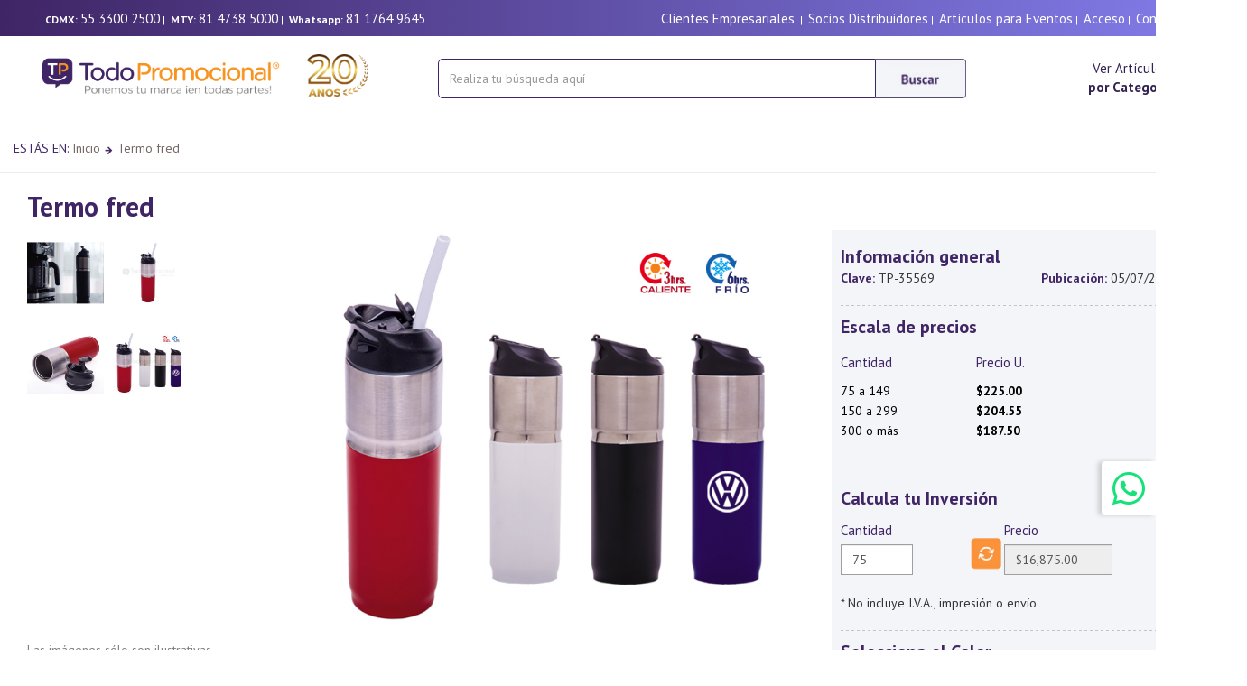

--- FILE ---
content_type: text/html; charset=utf-8
request_url: https://todopromocional.com/Productos/show/35569/termo-inoxidable-cilindros-termo-promocionales-promocional-fred-a2679
body_size: 97381
content:

<!DOCTYPE html>

<html >
<head><title>
	Termo fred TERMO INOXIDABLE CILINDROS promocionales | A2679 | TodoPromocional.com
</title><meta http-equiv="X-UA-Compatible" content="IE=Edge" /><meta name="Owner" content="Todopromocional" /><meta name="Revisit" content="1 days" /><meta name="revisit-after" content="1 days" /><meta name="OPERATOR" content=" todopromocional articulos promocionales " /><meta name="DEVELOPER" content="TODOPROMOCIONAL DEV STAFF" /><meta name="LM-ID" content=" todopromocional articulos promocionales " /><meta name="COLLTITLE" content=" todopromocional articulos promocionales " /><meta name="COLLSUBN" content=" todopromocional articulos promocionales " /><meta name="COLLNAME" content=" todopromocional articulos promocionales " /><meta name="Rating" content="General" /><meta name="distribution" content="Global" /><meta name="Copyright" content="Copyright ø Todopromocional" /><meta name="Classification" content="COMERCIAL" /><meta name="Author" content="todopromocional articulos promocionales" /><meta name="Robots" content="all" /><meta name="Language" content="Spanish" /><meta name="websitejudge-verify" content="3901f0a075fa09ea8068772c37a8b185" /><meta name="viewport" content="width=device-width, initial-scale=1, maximum-scale=1, minimum-scale=1" />

    <!-- Google Tag Manager -->
    <script>(function(w,d,s,l,i){w[l]=w[l]||[];w[l].push({'gtm.start':
    new Date().getTime(),event:'gtm.js'});var f=d.getElementsByTagName(s)[0],
    j=d.createElement(s),dl=l!='dataLayer'?'&l='+l:'';j.async=true;j.src=
    'https://www.googletagmanager.com/gtm.js?id='+i+dl;f.parentNode.insertBefore(j,f);
    })(window,document,'script','dataLayer','GTM-KK2SKNQ');</script>
    <!-- End Google Tag Manager -->

    <meta itemprop="name" content="TERMO FRED">
<meta itemprop="description" content="Termo de acero inoxidable de doble pared, con exterior en color acabado mate. Tapa de rosca hermética anti derrame con hendidura para popote. Incluye popote plástico transparente.">
<meta itemprop="image" content="https://todopromocional.com/siteadmin/files/productos/images/gde/55816.jpg">
<meta property="og:title" content="TERMO FRED"/>
<meta property="og:type" content="product"/>
<meta property="og:url" content="https://todopromocional.com/Productos/show/35569/termo-inoxidable-cilindros-termo-promocionales-promocional-fred-a2679"/>
<meta property="og:image" content="https://todopromocional.com/siteadmin/files/productos/images/gde/55816.jpg"/>
<meta property="og:site_name" content="todopromocional.com"/>
<meta property="og:admins" content="todopromocional"/>
<meta property="og:description" content="Termo de acero inoxidable de doble pared, con exterior en color acabado mate. Tapa de rosca hermética anti derrame con hendidura para popote. Incluye popote plástico transparente."/>
<meta property="og:title" content="The Rock"/>
<link rel="stylesheet" href="/css/bootstrap.min.css" />

    <!-- Bootstrap Dropdown Hover CSS -->
  

 

    <link rel="preconnect" href="https://fonts.googleapis.com" /><link rel="preconnect" href="https://fonts.gstatic.com" crossorigin="" /><link href="https://fonts.googleapis.com/css2?family=PT+Sans:ital,wght@0,400;0,700;1,400;1,700&amp;display=swap" rel="stylesheet" /><link href="https://fonts.googleapis.com/css?family=Montserrat:400,700" rel="stylesheet" /><link href="https://fonts.googleapis.com/css?family=Open+Sans" rel="stylesheet" /><link href="https://fonts.googleapis.com/css?family=Open+Sans:400,300,600" rel="stylesheet" type="text/css" /><link href="//maxcdn.bootstrapcdn.com/font-awesome/4.2.0/css/font-awesome.min.css" rel="stylesheet" />

    <!-- font awesome for icons -->
    <link href="/fontawesome-free-5.8.2-web/css/fontawesome.min.css" rel="stylesheet" /><link href="/fontawesome-free-5.8.2-web/css/brands.min.css" rel="stylesheet" /><link href="/fontawesome-free-5.8.2-web/css/solid.min.css" rel="stylesheet" />
    
        <!-- Magnific Popup core CSS file -->
<link rel="stylesheet" href="/magnific/magnific-popup.css" /><link rel="shortcut icon" href="/favicon.ico" type="image/x-icon" /><link rel="icon" href="/favicon.ico" type="image/x-icon" />

    <!-- animated css  -->






     <link rel="canonical" href="https://todopromocional.com/Productos/show/35569/termo-inoxidable-cilindros-termo-promocionales-promocional-fred-a2679"/><link rel="stylesheet" href="/App_Themes/Default/graph2015/css/styles.css" /><link rel="stylesheet" href="/App_Themes/Default/graph2015/css/menu.css" />
  

	<script src="/js/jquery.min.js"></script>
    <script src='https://ajax.googleapis.com/ajax/libs/jqueryui/1.8.5/jquery-ui.min.js'></script>


    
   

        <!-- Revolution Style-sheet -->
    


 

    <!-- Magnific Popup core JS file -->
<script src="/magnific/jquery.magnific-popup.js"></script>

    	<script src="/js/jquery-migrate.min.js"></script> 




    <script src="/js/bootstrap.min.js"></script>

    <script type="text/javascript">
        jQuery(document).ready(function($){
        	/*$('#imgProductoZoom').addimagezoom({
		        speed: 12000, // duration of fade in for new zoomable images (in milliseconds, optional) - new
		        imagevertcenter: true, // zoomable image centers vertically in its container (optional) - new
		        magvertcenter: true, // magnified area centers vertically in relation to the zoomable image (optional) - new
		        zoomrange: [3, 6],
		        magnifiersize: [500,500],
		        magnifierpos: 'right',
		        cursorshadecolor: '#fdffd5',
		        cursorshade: true,
		        disablewheel: true // even without variable zoom, mousewheel will not shift image position while mouse is over image (optional) - new
				//^-- No comma after last option!
        	});
            */


        	$('#showmenu').click(function () {
               
                $(".sidebarmenu").removeClass("hidden-xs");
                $(".sidebarmenu").removeClass("hidden-md");

        	   // var hidden = $('.sidebarmenu').is(':visible');
        	  //  $('#showmenu').text(hidden ? 'Show Menu' : 'Hide Menu');

        	   // $(".sidebarmenu").toggle("slide", { direction: 'left' });

            });


            $(document).ready(function () {
                $('.popup-youtube, .popup-vimeo, .popup-gmaps').magnificPopup({
                    disableOn: 700,
                    type: 'iframe',
                    mainClass: 'mfp-fade',
                    removalDelay: 160,
                    preloader: false,

                    fixedContentPos: false
                });
            });

        })
    </script>


   




    <script type="text/javascript">
    window.smartlook||(function(d) {
    var o=smartlook=function(){ o.api.push(arguments)},h=d.getElementsByTagName('head')[0];
    var c=d.createElement('script');o.api=new Array();c.async=true;c.type='text/javascript';
    c.charset='utf-8';c.src='//rec.smartlook.com/recorder.js';h.appendChild(c);
    })(document);
    smartlook('init', 'ca5fc37339b483aa022309d7bdc9f2125f60c6f9');
    </script>




    <script type="text/javascript">
    (function(c,l,a,r,i,t,y){
        c[a]=c[a]||function(){(c[a].q=c[a].q||[]).push(arguments)};
        t=l.createElement(r);t.async=1;t.src="https://www.clarity.ms/tag/"+i;
        y=l.getElementsByTagName(r)[0];y.parentNode.insertBefore(t,y);
    })(window, document, "clarity", "script", "j51iq7b4pr");
</script>

<meta name="Keywords" content="termo promocional, fred promocional TERMO FRED" /><meta name="Description" content="termo promocional, fred promocional, Termo de acero inoxidable de doble pared, con exterior en color acabado mate. Tapa de rosca hermética anti derrame con hendidura para popote. Incluye popote plástico transparente., Acabados disponibles,  DTF , Bordado  Chico hasta 5000 Puntadas, Bordado Grande hasta 15,000 puntadas, Bordado Mediano hasta 10,000 puntadas, Cargo por servicio , comisión Paypal, DTF PERSONALIZACIÓN, Empaque y desempaque, Full Color 360, Gota de resina portafafete, llaveros redondos, Grabado en termo Pasta, Grabado Hot Stamping (Hasta 45 cm2), Grabado láser grande (60 cm2), Grabado Láser Mediano (Hasta 40 cm2), Grabado Láser pequeño (Hasta 20 cm2), Grabado Punta Diamante, Grabado punta Diamante FP, Grabado Sandblast, HOT STAMPING , Impresión, Impresión, Impresión, Impresión, Impresión, Impresion Digital  FP, Impresión digital (Selección a color), Impresión Digital Mouse Pad, Impresion DTF bolsillo, Impresion DTF Carta, Impresión Lanyard , Impresión Lanyard	, Impresión Lanyard	, Impresión Lanyard	, Impresión Manga THD Promo” , Impresión Serigrafía Textil, Impresión Serigrafía Textil, Impresión Serigrafía Textil, Lote de Tinta, Lote de tinta Boligrafos, Lote de Tinta Textil, Manejo de servicio minimo, Maquila Bordado, Maquila Grabado láser, Maquila Impresión Digital, Maquila Punta Diamante, Maquila Sandblast, Maquila Serigrafía, Maquila Tampografía, Maquila Termograbado, Personalización en bordado, Personalización en grabado láser, Personalización en impresión, Planchado Bolsillo, Planchado Espalda , Promoción tinta THD, recorte de vinil , Redibujo, Repuesto, Sandblast, Serigrafía en Mouse Pad, Setup, Sublimación, tampografia, tinta en promocion , UVDTF,  , Dimensiones, 24 x 7 cm, , Material, Acero Inoxidable 304
, , Tipo de impresión, Serigrafía, , Capacidad, 480 ml, artículos promocionales, articulos promocionales, artículos publicitarios, articulos publicitarios promocional, promocionales" /><link href="/WebResource.axd?d=v496j1McgySI4atpq7tpkeiWqO1lngJqz73pNR2N6rJdf7pL-dAJIGGaxybG9MvKm4FzEDHhKHHeGJOceIqlh1ddtJY1oNVJJFCstgSqApzRuwmZmUz4kn-SX3draxd-tlkifjudcYnJJN24WzUVf0-kSdR3czqfO9MvrhuWUVk1&amp;t=638759867957093430" type="text/css" rel="stylesheet" /></head>
<body id="ctl00_bodyTag">

       <script type="text/javascript">
        !function (w, h, a, t, s, p) {
            w.whatsapp || (
                s = h.createElement(a),
                s.src = t,
                p = h.getElementsByTagName(a)[0],
                p.parentNode.insertBefore(s, p)
            )
        }(window, document, "script", "/js/whatsapp/js/whatsapp-widget.js");
        window.addEventListener('load', function () {
            new whatsapp({
                title: '¿Necesitas ayuda?',
                description: 'Chatea con nosotros por Whatsapp',
                agents: [{
                    name: "Servicio al cliente",
                    phone: "+528117649645",
                    hours: "Disponible 9am - 6pm",
                    cta: "Haz clic para iniciar chat",
                    message: "Hola, me gustaría obtener más información",
                    schedule: [
                        ["9:00", "18:00"], //Sundays or Holidays
                        ["9:00", "20:00"],
                        ["9:00", "20:00"],
                        ["9:00", "20:00"],
                        ["9:00", "20:00"],
                        ["9:00", "22:00"],
                        ["10:00", "18:00"] // Saturday
                    ]
                }]
            })
        });
    </script>



    <!-- Google Tag Manager (noscript) -->
    <noscript><iframe src="https://www.googletagmanager.com/ns.html?id=GTM-KK2SKNQ"
    height="0" width="0" style="display:none;visibility:hidden"></iframe></noscript>
    <!-- End Google Tag Manager (noscript) -->

    <form name="aspnetForm" method="post" action="./termo-inoxidable-cilindros-termo-promocionales-promocional-fred-a2679" onsubmit="javascript:return WebForm_OnSubmit();" id="aspnetForm" enctype="multipart/form-data">
<div>
<input type="hidden" name="__EVENTTARGET" id="__EVENTTARGET" value="" />
<input type="hidden" name="__EVENTARGUMENT" id="__EVENTARGUMENT" value="" />
<input type="hidden" name="__VIEWSTATE" id="__VIEWSTATE" value="/[base64]/[base64]/IilkAiMPD2QWAh8EBRhidXNjYXIxKCIvQnVzY2FyLmFzcHg/[base64]/[base64]/[base64]/[base64]/////w9kBSljdGwwMCRDb250ZW50UGFuZWxDZW50cmFsJGxpc3RWaWV3Q29sb3Jlcw8UKwAOZGRkZGRkZDwrAAQAAgRkZGRmAv////8PZAUqY3RsMDAkQ29udGVudFBhbmVsQ2VudHJhbCRsaXN0Vmlld0ZlYXR1cmVzDxQrAA5kZGRkZGRkPCsABQACBWRkZGYC/////w9kBSljdGwwMCRDb250ZW50UGFuZWxDZW50cmFsJGxpc3RWaWV3UHJlY2lvcw8UKwAOZGRkZGRkZBQrAANkZGQCA2RkZGYC/////[base64]/TmxwsmWM8fnA49b6Y4a87GVsp1LIbUPA==" />
</div>

<script type="text/javascript">
//<![CDATA[
var theForm = document.forms['aspnetForm'];
if (!theForm) {
    theForm = document.aspnetForm;
}
function __doPostBack(eventTarget, eventArgument) {
    if (!theForm.onsubmit || (theForm.onsubmit() != false)) {
        theForm.__EVENTTARGET.value = eventTarget;
        theForm.__EVENTARGUMENT.value = eventArgument;
        theForm.submit();
    }
}
//]]>
</script>


<script src="/WebResource.axd?d=-mJEIAGEePOTO_ajv7tZ2aRjwYNT6b9w7zeJz_DdAujnEblbMlb7wn1YjuCZm9iW6a6BO0tA1I18uCECG8Znv1MRB0eyX5RTe6Wl4AJff_w1&amp;t=637453816754849868" type="text/javascript"></script>


<script src="/ScriptResource.axd?d=c4ienb4lKTno_OFi_rJaoZVJVgrffdupRLDDqC4RINBgX9hZZvSNjQkGM-3SE99JH7_F6-YJhnZdcID9Dt0pEjkHFbc6D4a8gEkmZOHu3NCsKJfQgFswjeg8-LPaBplTw06A1G097Nf6VPK6TLmTR23Hh6kUMs6Nqcw9RPUZu0E1&amp;t=ffffffffe191061b" type="text/javascript"></script>
<script type="text/javascript">
//<![CDATA[
var __cultureInfo = {"name":"es-MX","numberFormat":{"CurrencyDecimalDigits":2,"CurrencyDecimalSeparator":".","IsReadOnly":false,"CurrencyGroupSizes":[3],"NumberGroupSizes":[3],"PercentGroupSizes":[3],"CurrencyGroupSeparator":",","CurrencySymbol":"$","NaNSymbol":"NaN","CurrencyNegativePattern":1,"NumberNegativePattern":1,"PercentPositivePattern":0,"PercentNegativePattern":0,"NegativeInfinitySymbol":"-∞","NegativeSign":"-","NumberDecimalDigits":2,"NumberDecimalSeparator":".","NumberGroupSeparator":",","CurrencyPositivePattern":0,"PositiveInfinitySymbol":"∞","PositiveSign":"+","PercentDecimalDigits":2,"PercentDecimalSeparator":".","PercentGroupSeparator":",","PercentSymbol":"%","PerMilleSymbol":"‰","NativeDigits":["0","1","2","3","4","5","6","7","8","9"],"DigitSubstitution":1},"dateTimeFormat":{"AMDesignator":"a. m.","Calendar":{"MinSupportedDateTime":"\/Date(-62135571600000)\/","MaxSupportedDateTime":"\/Date(253402300799999)\/","AlgorithmType":1,"CalendarType":1,"Eras":[1],"TwoDigitYearMax":2029,"IsReadOnly":false},"DateSeparator":"/","FirstDayOfWeek":0,"CalendarWeekRule":0,"FullDateTimePattern":"dddd, d\u0027 de \u0027MMMM\u0027 de \u0027yyyy hh:mm:ss tt","LongDatePattern":"dddd, d\u0027 de \u0027MMMM\u0027 de \u0027yyyy","LongTimePattern":"hh:mm:ss tt","MonthDayPattern":"d \u0027de\u0027 MMMM","PMDesignator":"p. m.","RFC1123Pattern":"ddd, dd MMM yyyy HH\u0027:\u0027mm\u0027:\u0027ss \u0027GMT\u0027","ShortDatePattern":"dd/MM/yyyy","ShortTimePattern":"hh:mm tt","SortableDateTimePattern":"yyyy\u0027-\u0027MM\u0027-\u0027dd\u0027T\u0027HH\u0027:\u0027mm\u0027:\u0027ss","TimeSeparator":":","UniversalSortableDateTimePattern":"yyyy\u0027-\u0027MM\u0027-\u0027dd HH\u0027:\u0027mm\u0027:\u0027ss\u0027Z\u0027","YearMonthPattern":"MMMM\u0027 de \u0027yyyy","AbbreviatedDayNames":["dom.","lun.","mar.","mié.","jue.","vie.","sáb."],"ShortestDayNames":["do.","lu.","ma.","mi.","ju.","vi.","sá."],"DayNames":["domingo","lunes","martes","miércoles","jueves","viernes","sábado"],"AbbreviatedMonthNames":["ene.","feb.","mar.","abr.","may.","jun.","jul.","ago.","sep.","oct.","nov.","dic.",""],"MonthNames":["enero","febrero","marzo","abril","mayo","junio","julio","agosto","septiembre","octubre","noviembre","diciembre",""],"IsReadOnly":false,"NativeCalendarName":"calendario gregoriano","AbbreviatedMonthGenitiveNames":["ene.","feb.","mar.","abr.","may.","jun.","jul.","ago.","sep.","oct.","nov.","dic.",""],"MonthGenitiveNames":["enero","febrero","marzo","abril","mayo","junio","julio","agosto","septiembre","octubre","noviembre","diciembre",""]},"eras":[1,"d. C.",null,0]};//]]>
</script>

<script src="/ScriptResource.axd?d=lXG_3uGZcXDhXvczkXqR8m537waV_F1aTDz0ArSYPf-ouYcHf2jh6tMxUvRUB1L8Geq-Kl-gXJgze0Z-r_kVJovLuagTKGgvzog26Em-ra9fEFupFgI_XAqyVRruWyuwcBqBV8kNiLz1bJRVJ9lNQw2&amp;t=7c776dc1" type="text/javascript"></script>
<script type="text/javascript">
//<![CDATA[
if (typeof(Sys) === 'undefined') throw new Error('ASP.NET Ajax client-side framework failed to load.');
//]]>
</script>

<script src="/ScriptResource.axd?d=G1c-0k0Jj4yqTiXgwtIbTKZs0MUkURBE64Q0_LxyMlYgEr8DcgxeFzAfs3-kcc9f8alHoc5rYpfmnuMHs9RuAp5PpeeCisn8auDNuwZBugSHNC8Z_JjejFslj8wFhBKERNrOFGgwCfMH9zIQwo-dQg2&amp;t=7c776dc1" type="text/javascript"></script>
<script src="/ScriptResource.axd?d=qYObwidfv2lc229S9pT8Tga-qiYuEQR3Jo4uzD36SY6pCZ4FWCAb3PnXl1RMKuJ9-dxGI_WtDqv5IymOWpxK5FDekwmy2IN2wo-8bEcIhbzxLyReltwMUxk0Jcych6uAslLqTMVA2-k3b2X0cxoIMA2&amp;t=7c776dc1" type="text/javascript"></script>
<script src="/ScriptResource.axd?d=58iXrkd_HmC_lkz4EYy1n13m_t5psA24p9qcFGnTFNI-m9s3SBaSW5f5KtUT1ZBoQwLU1ognT-Res3wtGCxioPwKX1luMGe16CCgvB46ht-Fjqe5N8c6_yiozi65lixZECNwGoUdsWgpzZ5pzGWZ4A2&amp;t=7c776dc1" type="text/javascript"></script>
<script src="/ScriptResource.axd?d=vbAzGFfDo_ohfNUFa6ZwwEdGeMJUH5J5bO4TJYjG1Zt9wyajpt_8fB8HFEge2BtMjmRJUeGmrX5JddqobQKlkNPk5L0AxxiUOca3sehasf79FbRm9xUPw2bQEyoFK0SbB_W6I975nUw9N2hrpXTvrg2&amp;t=7c776dc1" type="text/javascript"></script>
<script src="/ScriptResource.axd?d=wfMZWkpN4EbeVB-4nLwAxx1OvabiKyeGMyqfbLdvi04IT4BJjcvis1YGlbpDMSnhf3hzgfBucClpP18QDOamBnEgvY4cGh36W1DKlsgtQywF2bt67ElKr16PJy56BIWVBhftlVkScGNt6f-610XczQdUUKsBuoCRTGkTg4Xcevc1&amp;t=7c776dc1" type="text/javascript"></script>
<script src="/ScriptResource.axd?d=QI1Hfn_Mqj2q88dQajtBhnX5ga_RJZMUTWJpzHNJdC5tpSO-u0zZ1FkZ6vnaKAIrCDuyhI-MFx0z87rgo2miN_rkky4JWYXaDWa5hZx-IcrhKxW8jp8c2kkyTPhOFfKxMf4Zc89vAlvbsFxqX9gEeV2-x81V5gJoHuLHOnTQtXE1&amp;t=7c776dc1" type="text/javascript"></script>
<script src="/ScriptResource.axd?d=VFnCl3XN9Kk3F-J_g-qw9mMPTRxoh2yeO9oLGAlelJkslmVhN8A8fAwv5_w_dlBb47q43hP-c1bvLaRAkP-ffm-y1CV0ouprwWd5XIhOwb7Oq7u2mRQk3evSSAgnTboXbG1WnL218VaR4S7hv-jzq0S3tHl9uxJd6E9vRgB8x_Y1&amp;t=7c776dc1" type="text/javascript"></script>
<script src="/ScriptResource.axd?d=PsUy0MvLjQEma5DCarsL2GwPAdlkyzo1_lvH9kwTf9tkIIwEGNnmXLgsSMpigsPMoWp2Jw_B-4J9NNhfU63Er1ukNS5qnapCXmN-7RyAuIHf4qufYPBBmvxMPSXg1v6qgDCJAckglprgrEOKpXpPkWepURTrmAJLxpwPz8UJt1A1&amp;t=7c776dc1" type="text/javascript"></script>
<script type="text/javascript">
//<![CDATA[
function WebForm_OnSubmit() {
if (typeof(ValidatorOnSubmit) == "function" && ValidatorOnSubmit() == false) return false;
return true;
}
//]]>
</script>

<div>

	<input type="hidden" name="__VIEWSTATEGENERATOR" id="__VIEWSTATEGENERATOR" value="171A81FC" />
	<input type="hidden" name="__EVENTVALIDATION" id="__EVENTVALIDATION" value="/wEdACKLvnxQZ0BfE0AmTmG7hjmXL+3yts+MKffSNvYaERyNCz0zpevh4NhNVd5vfMj5BP6o94L1kD9/Z9l98OMp6dVh1UqWHRnN1R7HSsqmoEw62rRrZM1ncUBvKqyHRX21TVv1HHryuHkBrP+jtQXFU5qZHvl8sHP6+gHU4YvZbASt22r3pKWmM+w3JZy6/Q7qEP73XGrogmoxANK26QxRXIPbDhV0bLTxaHwJmt8g1YiTrjQtYdgrlqW5hxBEbJofCdAKYYr8iU4gIf2lHbLtsKFAfVg5HhZVG/GFpX0AyA41yjU3NZN2GUSHxGnEhtlvFDP7ZIKQCxnFU4aVgXG28a3bv63YbIKiAlREa8JYJDZDbxI5o6e/Hs6tC+Fhxm5wb6IYPJrQMNlopCK8wrTkP//xJbpkWhTITEzjaw18XWqgqcnz0H/G9t9OLNEr5gzy6eqEU4fRyrkQi6vZB+GJ44F2L+ucUx/c5gwyzQZLDop4fJFROVFhL/iMlZKZd6SVlkPiJprHiwQ/2XgC2s2AS7TwegfmwHwvB3NHcBzT/1C2EVCN8pdydrnxanFFaADXOQwVx8B6epoXP/IzzSN7YZ3uF4K87VcD+DLN87bkMtyuwFmWOARpDj3FLiWOmjdUPWjGbJfiQ+dgHslLHcW2r2USIAzqSEpGR3l2vcNjX8mZ2zQffpqV5iVKCxI5TUkCzbq6XCgymRVf2N5ptVbA4/ofkX0LrwsZUETc5EOUNDAOnPtNyDuTFzf39OmKLZUa3sY=" />
</div>
		<script type="text/javascript">
//<![CDATA[
Sys.WebForms.PageRequestManager._initialize('ctl00$ScriptManager1', 'aspnetForm', ['tctl00$ContentPanelCentral$UpdatePanel2','','tctl00$ContentPanelCentral$DisplayProductosPreguntas1$UpdatePanel1',''], [], [], 90, 'ctl00');
//]]>
</script>

    
		




<header>



    


    <div class="container hidden-xs" style="background-image: linear-gradient(to right, #3f2565 , #837eec);">
        <div style="height:40px; padding-top:10px; padding-left:35px; padding-right:35px;" class="row">
            <div class="col-sm-5 telefono">
            
           
                    <b>CDMX:</b>&nbsp;<a href="tel:5533002500" class="telefono" >55 3300 2500</a>&nbsp;|&nbsp;
                    <b>MTY:</b>&nbsp;<a href="tel:8147385000" class="telefono" >81 4738 5000</a>&nbsp;|&nbsp;               
                 <b>Whatsapp:</b>&nbsp;<a href="https://wa.me/+528117649645" class="telefono" >81 1764 9645</a>&nbsp;
                

                     
               
                &nbsp;
            </div>
            <div class="col-sm-7 telefono text-right">
                <a id="ctl00_Header1_Hyperlink6" class="telefono" href="../../../SolucionEmpresarial.aspx">Clientes Empresariales</a>
              &nbsp;|&nbsp;
                 <a id="ctl00_Header1_lnkSocios" class="telefono" href="../../../cats/pdfs.aspx?tipo=catalogo">Socios Distribuidores</a>&nbsp;|&nbsp;
                <a id="ctl00_Header1_lnkarteventos" class="telefono" href="../../../ArticulosParaEventos.aspx">Artículos para Eventos</a>&nbsp;|&nbsp;
              
               <a id="ctl00_Header1_HyperLink2" class="telefono" href="../../../sec/home.aspx">Acceso</a>&nbsp;|&nbsp;
                <a id="ctl00_Header1_HyperLink3" class="telefono" href="../../../Contacto.aspx">Contacto</a> 
                
            </div>
        </div>
    </div>

     <div class="container hidden-sm hidden-md hidden-lg" style="background-image: linear-gradient(to right, #3f2565 , #837eec);">
        <div style="height:60px; padding-top:13px;" class="row">
          
            <div class="col-xs-12 telefono text-center">
                       <b>CDMX:</b>&nbsp;<a href="tel:5533002500" class="telefono" >55 3300 2500</a>&nbsp;|&nbsp;
                       <b>MTY:</b>&nbsp;<a href="tel:8147385000" class="telefono" >81 4738 5000</a>&nbsp;|&nbsp;               
                    <b>Whatsapp:</b>&nbsp;<a href="https://wa.me/+528117649645" class="telefono" >81 1764 9645</a>&nbsp;                   
                    
              
                &nbsp;


                

           <br />

               <b><span id="ctl00_Header1_Label2">Bienvenido</span></b> 
               &nbsp;|&nbsp; <a id="ctl00_Header1_HyperLink4" class="telefono" href="../../../sec/home.aspx">Mi cuenta</a>&nbsp;|&nbsp;
                <a id="ctl00_Header1_HyperLink5" class="telefono" href="../../../Contacto.aspx">Contacto</a> &nbsp;|&nbsp;
               
            </div>
              </div>

    </div>
     



     <!--INICIA MENU XS-->
      <div class="container hidden-sm hidden-md hidden-lg">
     
       

          <div  class="row" >
              <div class="col-xs-12 text-center">
                  <div style="height:20px;"></div>
                  <a id="ctl00_Header1_Hyperlink1" href="../../../default.aspx"><img id="ctl00_Header1_Image2" src="https://todopromocional.com/siteadmin/files/logos/TodoPromocional_240220252810.png" style="border-width:0px;height:48px;" /></a>
              </div>
              
              
                   
              
          </div>
          <div class="row">
            
              <div class="col-xs-12" >


                    <div class="navbar-form form-inline" style="display: inline-block;  width:100%;  margin-top:25px;" >   
                          <div class="form-group" style="display:inline; ">
                              <div class="input-group" style="display:table;Width:100%;">
    
                                  <input name="ctl00$Header1$txtbuscar2" type="text" id="ctl00_Header1_txtbuscar2" class="form-control form-inline" placeholder="Realiza tu búsqueda aquí" autocomplete="off" onKeyPress="buscarEnter2(event, 1, &quot;/Buscar.aspx?&quot;)" style="height:44px;width:100%;border-radius: 0px; border: 1px solid #3f2565;  border-radius:  5px 0 0 5px;" />
                                  <span class="input-group-btn" >
                                      <img id="ctl00_Header1_btnBuscar2" onClick="buscar12(&quot;/Buscar.aspx?&quot;)" src="../../../images/2025/btnBuscar2025.jpg" style="border-width:0px;margin-top:0px; cursor: pointer; height:44px;" />
                                  </span>  
                              </div>
                          </div>
                      </div>

                  
                 

            
               
               
          </div>
  
        </div>
    </div>
    <!--FUN MENU XS-->

    <!--INICIA MENU SM-->
    <div class="container hidden-xs hidden-md hidden-lg">
     
      
          
            <div class="row">
                
                <div class="col-sm-4" >
                
                    <a id="ctl00_Header1_lnklogosm" href="../../../default.aspx" style=" padding-left:32px;"><img id="ctl00_Header1_imglogosm" class="img-center" src="https://todopromocional.com/siteadmin/files/logos/TodoPromocional_240220252810.png" style="border-width:0px;position:absolute; top:10px; bottom:0; margin-top:20px; width:260px;" /></a>
                </div>
                <div class="col-sm-5" >


                         <div class="navbar-form form-inline" style="display: inline-block;  width:100%;  margin-top:25px;" >   
                             <div class="form-group" style="display:inline; ">
                                 <div class="input-group" style="display:table;Width:355px;">
    
                                     <input name="ctl00$Header1$txtbuscarsm" type="text" id="ctl00_Header1_txtbuscarsm" class="form-control form-inline" placeholder="Realiza tu búsqueda aquí" autocomplete="off" onKeyPress="buscarEnter(event, 3, &quot;/Buscar.aspx?&quot;)" style="height:44px;width:380px;border-radius: 0px; border: 1px solid #3f2565;  border-radius:  5px 0 0 5px;" />
                                     <span class="input-group-btn" >
                                         <img id="ctl00_Header1_btnBuscarsm" onClick="buscar3(&quot;/Buscar.aspx?&quot;)" src="../../../images/2025/btnBuscar2025.jpg" style="border-width:0px;margin-top:0px; cursor: pointer; height:44px;" />
                                     </span>  
                                 </div>
                             </div>
                         </div>

                 
              </div>
          
                           
          </div>

    </div>
    <!--FUN MENU SM-->

    <!--INICIA MENU MD LG-->
    <div class="container hidden-xs hidden-sm">
     
         
          
            <div class="row">
                
                <div class="col-md-4 " >
                
                    <a id="ctl00_Header1_lnklogo" href="../../../default.aspx" style=" padding-left:32px;"><img id="ctl00_Header1_imglogo" class="img-center" src="https://todopromocional.com/siteadmin/files/logos/TodoPromocional_240220252810.png" style="border-width:0px;position:absolute; top:0; bottom:0; margin-top:20px; height:47px;" /></a>
                </div>
                <div class="col-md-5 col-lg-6"   >

                        <div class="navbar-form form-inline" style="display: inline-block;  width:100%;  margin-top:25px;" >   
                            <div class="form-group" style="display:inline; ">
                                <div class="input-group" style="display:table;Width:355px;">
                           
                                    <input name="ctl00$Header1$txtbuscar" type="text" id="ctl00_Header1_txtbuscar" class="form-control form-inline" placeholder="Realiza tu búsqueda aquí" autocomplete="off" onKeyPress="buscarEnter(event, 1, &quot;/Buscar.aspx?&quot;)" style="height:44px;width:485px;border-radius: 0px; border: 1px solid #3f2565;  border-radius:  5px 0 0 5px;" />
                                    <span class="input-group-btn" >
                                        <img id="ctl00_Header1_btnBuscar" onClick="buscar1(&quot;/Buscar.aspx?&quot;)" src="../../../images/2025/btnBuscar2025.jpg" style="border-width:0px;margin-top:0px; cursor: pointer; height:44px;" />
                                    </span>  
                                </div>
                            </div>
                        </div>

              </div>
            <div class="col-md-3 col-lg-2 form-inline text-center" >

                    <div style="padding-top:25px; font-size:15px;">
                    <a id="ctl00_Header1_lknvercategorias" href="../../../Categorias.aspx">Ver Artículos<br /> <b>por Categoría</b></a>
                        </div>
        
                  


              </div>
                           
          </div>

    </div>
    <!--FUN MENU MD LG-->    




          
       
       




<div style="height:15px;"></div>

    <script language="javascript" type="text/javascript">
function buscar1(dir) {
if (document.getElementById("ctl00_Header1_txtbuscar").value.length >= 0) {
var cadena = dir + "text=" + encodeURIComponent(document.getElementById("ctl00_Header1_txtbuscar").value);  
window.location = cadena;
}else{
alert("Coloca la palabra de busqueda en la caja de texto");
}
}
function buscar3(dir) {
if (document.getElementById("ctl00_Header1_txtbuscarsm").value.length >= 0) {
var cadena = dir + "text=" + encodeURIComponent(document.getElementById("ctl00_Header1_txtbuscarsm").value);  
window.location = cadena;
}else{
alert("Coloca la palabra de busqueda en la caja de texto");
}
}
function buscarEnter(e, num, dir){
var unicode=e.charCode? e.charCode : e.keyCode;
if (unicode == 13) {
e.returnValue=false;
e.cancel = true;
if (num == 1) {
buscar1(dir);
}
if (num == 2){
buscar2(dir);
}
if (num == 3){
buscar3(dir);
}
}
}
</script>


      <script language="javascript" type="text/javascript">
function buscar12(dir) {
if (document.getElementById("ctl00_Header1_txtbuscar2").value.length >= 0) {
var cadena = dir + "text=" + encodeURIComponent(document.getElementById("ctl00_Header1_txtbuscar2").value);  
window.location = cadena;
}else{
alert("Coloca la palabra de busqueda en la caja de texto");
}
}
function buscarEnter2(e, num, dir){
var unicode=e.charCode? e.charCode : e.keyCode;
if (unicode == 13) {
e.returnValue=false;
e.cancel = true;
if (num == 1) {
buscar12(dir);
}
if (num == 2){
buscar22(dir);
}
}
}
</script>


</header>






       
       
        
       

        <div class="container">
            <div class="row">
                
    <div class="breadProducto">
        <span id="ctl00_ContentPanelCentral_Label5" class="descripcionMorada">ESTÁS EN: </span>
        <a id="ctl00_ContentPanelCentral_lnkInicio" class="breadLink" href="../../../Default.aspx">Inicio</a>
        
        
         <img id="ctl00_ContentPanelCentral_Image2" src="../../../images/flechabread.png" style="border-width:0px;" />
         <span id="ctl00_ContentPanelCentral_lblnombrebread" class="breadTexto">Termo fred</span>
    </div>
		<div style="height:0px;"></div>


	<style>
		.masonry-container {
			  column-count: 2; /* Adjust number of columns */
			  column-gap: 1em; /* Adjust gap between columns */
			  width:170px;
			}

			.masonry-item {
			  display: inline-block; /* Important for items to flow into columns */
			  width: 85px; /* Items take full width of their column */
			  margin-bottom: 0em; /* Space between items within a column */
			  box-sizing: border-box; /* Include padding and border in the element's total width and height */
			}
	</style>

	<div style="padding-right:30px; padding-left:30px;">


		<div class="row">


			
			<div class="col-md-8 col-sm-12 col-xs-12">
			
					<h2><b>Termo fred</b></h2>

					

				<div class="row">
					<div class="col-md-4  hidden-sm hidden-xs">
							
						<div class="masonry-container"">
							
						

							
									<div class="masonry-item">
											<div style="height:5px;"></div>
											<input type="image" name="ctl00$ContentPanelCentral$rptImages$ctl00$lknkButtonImagen" id="ctl00_ContentPanelCentral_rptImages_ctl00_lknkButtonImagen" src="https://todopromocional.com/siteadmin/files/productos/images/med/55817.jpg" onclick="javascript:WebForm_DoPostBackWithOptions(new WebForm_PostBackOptions(&quot;ctl00$ContentPanelCentral$rptImages$ctl00$lknkButtonImagen&quot;, &quot;&quot;, true, &quot;&quot;, &quot;&quot;, false, false))" style="width:85px;border-width:0px;" />
											<div style="height:5px;"></div>
									</div>
								

							
								
									<div class="masonry-item">
											<div style="height:5px;"></div>
											<input type="image" name="ctl00$ContentPanelCentral$rptImages$ctl01$lknkButtonImagen" id="ctl00_ContentPanelCentral_rptImages_ctl01_lknkButtonImagen" src="https://todopromocional.com/siteadmin/files/productos/images/med/55818.jpg" onclick="javascript:WebForm_DoPostBackWithOptions(new WebForm_PostBackOptions(&quot;ctl00$ContentPanelCentral$rptImages$ctl01$lknkButtonImagen&quot;, &quot;&quot;, true, &quot;&quot;, &quot;&quot;, false, false))" style="width:85px;border-width:0px;" />
											<div style="height:5px;"></div>
									</div>
								

							
								
									<div class="masonry-item">
											<div style="height:5px;"></div>
											<input type="image" name="ctl00$ContentPanelCentral$rptImages$ctl02$lknkButtonImagen" id="ctl00_ContentPanelCentral_rptImages_ctl02_lknkButtonImagen" src="https://todopromocional.com/siteadmin/files/productos/images/med/55819.jpg" onclick="javascript:WebForm_DoPostBackWithOptions(new WebForm_PostBackOptions(&quot;ctl00$ContentPanelCentral$rptImages$ctl02$lknkButtonImagen&quot;, &quot;&quot;, true, &quot;&quot;, &quot;&quot;, false, false))" style="width:85px;border-width:0px;" />
											<div style="height:5px;"></div>
									</div>
								

							
								
									<div class="masonry-item">
											<div style="height:5px;"></div>
											<input type="image" name="ctl00$ContentPanelCentral$rptImages$ctl03$lknkButtonImagen" id="ctl00_ContentPanelCentral_rptImages_ctl03_lknkButtonImagen" src="https://todopromocional.com/siteadmin/files/productos/images/med/55816.jpg" onclick="javascript:WebForm_DoPostBackWithOptions(new WebForm_PostBackOptions(&quot;ctl00$ContentPanelCentral$rptImages$ctl03$lknkButtonImagen&quot;, &quot;&quot;, true, &quot;&quot;, &quot;&quot;, false, false))" style="width:85px;border-width:0px;" />
											<div style="height:5px;"></div>
									</div>
								

							
								

						</div>
					</div>
					<div class="col-md-8 text-center" style="vertical-align:top;">
			
						<img id="imgProductoZoom" src="https://todopromocional.com/siteadmin/files/productos/images/org/55816.jpg" alt="TERMO FRED | Articulos Promocionales" style="border-width:0px;max-height:550px; max-width:550px;" />
						

						<div class="row hidden-lg hidden-md">
							<div style="height:20px;"></div>
							
										<div class="col-xs-2">
												<input type="image" name="ctl00$ContentPanelCentral$rptImages2$ctl00$lknkButtonImagen" id="ctl00_ContentPanelCentral_rptImages2_ctl00_lknkButtonImagen" src="https://todopromocional.com/siteadmin/files/productos/images/med/55817.jpg" onclick="javascript:WebForm_DoPostBackWithOptions(new WebForm_PostBackOptions(&quot;ctl00$ContentPanelCentral$rptImages2$ctl00$lknkButtonImagen&quot;, &quot;&quot;, true, &quot;&quot;, &quot;&quot;, false, false))" style="width:85px;border-width:0px;" />
										</div>
									
										<div class="col-xs-2">
												<input type="image" name="ctl00$ContentPanelCentral$rptImages2$ctl01$lknkButtonImagen" id="ctl00_ContentPanelCentral_rptImages2_ctl01_lknkButtonImagen" src="https://todopromocional.com/siteadmin/files/productos/images/med/55818.jpg" onclick="javascript:WebForm_DoPostBackWithOptions(new WebForm_PostBackOptions(&quot;ctl00$ContentPanelCentral$rptImages2$ctl01$lknkButtonImagen&quot;, &quot;&quot;, true, &quot;&quot;, &quot;&quot;, false, false))" style="width:85px;border-width:0px;" />
										</div>
									
										<div class="col-xs-2">
												<input type="image" name="ctl00$ContentPanelCentral$rptImages2$ctl02$lknkButtonImagen" id="ctl00_ContentPanelCentral_rptImages2_ctl02_lknkButtonImagen" src="https://todopromocional.com/siteadmin/files/productos/images/med/55819.jpg" onclick="javascript:WebForm_DoPostBackWithOptions(new WebForm_PostBackOptions(&quot;ctl00$ContentPanelCentral$rptImages2$ctl02$lknkButtonImagen&quot;, &quot;&quot;, true, &quot;&quot;, &quot;&quot;, false, false))" style="width:85px;border-width:0px;" />
										</div>
									
										<div class="col-xs-2">
												<input type="image" name="ctl00$ContentPanelCentral$rptImages2$ctl03$lknkButtonImagen" id="ctl00_ContentPanelCentral_rptImages2_ctl03_lknkButtonImagen" src="https://todopromocional.com/siteadmin/files/productos/images/med/55816.jpg" onclick="javascript:WebForm_DoPostBackWithOptions(new WebForm_PostBackOptions(&quot;ctl00$ContentPanelCentral$rptImages2$ctl03$lknkButtonImagen&quot;, &quot;&quot;, true, &quot;&quot;, &quot;&quot;, false, false))" style="width:85px;border-width:0px;" />
										</div>
									
						</div>
							
					</div>
				</div>
			
					
                	<div style="height:15px;" ></div>
					<span id="ctl00_ContentPanelCentral_sadf" style="color:Gray;">Las imágenes sólo son ilustrativas</span>
				<div style="height:10px;" ></div>
				


				<div style="height:20px;"></div>
				
			</div>
			
			<div class="col-md-4 col-sm-12 col-xs-12">
			
				  <div style="height:63px;"></div>
				<div  style="background-color: #F4F5F9; width:100%"  >

					                <div style="height:15px;"></div>
                <div class="cotizar"  >

                <div id="ctl00_ContentPanelCentral_UpdatePanel2">
	
				
			
				<div class="row">
						<div class="col-sm-12">
						 <font class="descripcionMorada" style="font-size:20px;"><b>Información general</b></font>

							<div class="row">
								<div class="col-sm-6">
									<font class="descripcionMorada" style="font-size:14px;"><b>Clave:</b></font>
<span id="ctl00_ContentPanelCentral_lblClaveNueva">TP-35569</span>
								</div>
								<div class="col-sm-6">
															
						 <font class="descripcionMorada" style="font-size:14px;"><b>Pubicación:</b></font>
<span id="ctl00_ContentPanelCentral_lblfechaActualizacion">05/07/2024</span>
								</div>
							</div>
							
			
							  <div style="height:20px;"></div>
  <div class="divisorHorizontal hidden-sm" style="width:95%"></div>
			
						</div>
				</div>

                <div class="row">
                    <div class="col-md-12 col-sm-6">
						 <font class="descripcionMorada" style="font-size:20px;"><b>Escala de precios</b></font>

                                 <div style="height:5px;"></div>
                               
                        		<div class="calculadora">
								
										<table>
											<tr>
												<th  style="width:150px;" ><font class="descripcionMorada" style="font-size:15px;">Cantidad</font> </th> 
											
												<th  ><font class="descripcionMorada" style="font-size:15px;">Precio U.</font> </th> 
											</tr>
											
								        <tr>
									        <td ><span id="ctl00_ContentPanelCentral_listViewPrecios_ctrl0_lblEscala">75 a 149</span></td>
										   
											<td><span id="ctl00_ContentPanelCentral_listViewPrecios_ctrl0_lblPrecio" style="font-weight:bold;">$225.00</span></td>
				                        </tr>
									
								        <tr>
									        <td ><span id="ctl00_ContentPanelCentral_listViewPrecios_ctrl1_lblEscala">150 a 299</span></td>
										   
											<td><span id="ctl00_ContentPanelCentral_listViewPrecios_ctrl1_lblPrecio" style="font-weight:bold;">$204.55</span></td>
				                        </tr>
									
								        <tr>
									        <td ><span id="ctl00_ContentPanelCentral_listViewPrecios_ctrl2_lblEscala">300 o más</span></td>
										   
											<td><span id="ctl00_ContentPanelCentral_listViewPrecios_ctrl2_lblPrecio" style="font-weight:bold;">$187.50</span></td>
				                        </tr>
									
										</table>
									
                                <div style="height:20px;"></div>
                                <div class="divisorHorizontal hidden-sm"  style="width:95%"></div>
                            	
                                </div>
                    </div>
                    <div class="col-md-12  col-sm-6">
                              <div class="calculadora">
                                   
                                <div style="height:20px;" class="hidden-sm"></div>
                                <font class="descripcionMorada" style="font-size:20px;"><b>Calcula tu Inversión</b></font>
                                <div style="height:10px;"></div>
								<table id="ctl00_ContentPanelCentral_tablaCantidad">
		<tr class="cajas">
			<td>
                                        <font  class="descripcionMorada" style="font-size:15px;" >Cantidad</font>
											<div style="height:5px"></div>
										<input name="ctl00$ContentPanelCentral$txtCantidad" type="text" value="75" id="ctl00_ContentPanelCentral_txtCantidad" class="form-control" style="width:80px;" />
										

										<span id="ctl00_ContentPanelCentral_RequiredFieldValidator1" style="color:Red;display:none;"></span>
										<input type="hidden" name="ctl00$ContentPanelCentral$RequiredFieldValidator1_ValidatorCalloutExtender_ClientState" id="ctl00_ContentPanelCentral_RequiredFieldValidator1_ValidatorCalloutExtender_ClientState" />
										<span id="ctl00_ContentPanelCentral_RangeValidator1" style="color:Red;font-size:12px;display:none;"></span>
										<input type="hidden" name="ctl00$ContentPanelCentral$RangeValidator1_ValidatorCalloutExtender_ClientState" id="ctl00_ContentPanelCentral_RangeValidator1_ValidatorCalloutExtender_ClientState" />
									</td>
			<td style="padding-left:2px; padding-right:2px; width:36px; vertical-align: bottom">
										<div style="height:5px"></div>
										<input type="image" name="ctl00$ContentPanelCentral$btnCalcular" id="ctl00_ContentPanelCentral_btnCalcular" src="../../../images/2025/cotizaigual.jpg" onclick="javascript:WebForm_DoPostBackWithOptions(new WebForm_PostBackOptions(&quot;ctl00$ContentPanelCentral$btnCalcular&quot;, &quot;&quot;, true, &quot;&quot;, &quot;&quot;, false, false))" style="height:36px;border-width:0px;" /></td>
			<td> 
                                        <font class="descripcionMorada" style="font-size:15px;" >Precio</font> 
											<div style="height:5px"></div>

                                        <input name="ctl00$ContentPanelCentral$txtsuma" type="text" value="$16,875.00" id="ctl00_ContentPanelCentral_txtsuma" disabled="disabled" class="form-control" style="width:120px;" /></td>
		</tr>
	</table>
	
								  
								   
								  <div style="height:10px;"></div>
								  

								  <div style="height:10px;"></div>
								  <div>
									  * No incluye I.V.A., impresión o envío
								  </div>

						    </div>

							  <div style="height:20px;"></div>
							 <div class="divisorHorizontal hidden-sm"  style="width:95%"></div>

						 <font class="descripcionMorada" style="font-size:20px;"><b>Selecciona el Color</b></font>

                        	<div id="ctl00_ContentPanelCentral_divSelectColores" style="margin-top:10px; text-align:left; margin-left: initial;">
						        <select name="ctl00$ContentPanelCentral$drpcolores" id="ctl00_ContentPanelCentral_drpcolores" class="form-control center-block" style="width:250px;margin-left: initial;">
		<option value="582638" style="background-color:#FFFFFF;color:#FFFFFF;">blanco</option>
		<option value="582639" style="background-color:#000000;color:#000000;">negro</option>
		<option value="582640" style="background-color:#ff0000;color:#ff0000;">rojo</option>
		<option value="582641" style="background-color:#0000ff;color:#0000ff;">azul</option>

	</select>
					        </div>
                            <div style="height:20px;"></div>
					        <div id="ctl00_ContentPanelCentral_divCotizar" style="width:95%;">
						        <a id="ctl00_ContentPanelCentral_lnkBtnCotizar" class="btn btn-default btn-desde" href="javascript:WebForm_DoPostBackWithOptions(new WebForm_PostBackOptions(&quot;ctl00$ContentPanelCentral$lnkBtnCotizar&quot;, &quot;&quot;, true, &quot;&quot;, &quot;&quot;, false, true))" style="width:200px">Continuar Cotización</a>
					        </div>

					        

                    </div>
                </div>



				
				
				
					

                          
						
</div>

				


				</div><!--terminadiv cotiza-->

				<div style="height:50px;"></div>
				</div>



              


			</div>
	     </div>



		<!--Aqui colocar los tabs-->

		<div style="height:20px;"></div>

		<div class="row">
				<div class="col-md-12">



						
				


					<div>

						<!-- Nav tabs -->
						

						<!-- Tab panes -->
						
						<div role="tabpanel" class="tab-pane active" id="home">
							  <font class="descripcionMorada" style="font-size:20px;"><b>Descripción</b></font>
							<div style="padding:0px; padding-top:15px; " class="descripcion">

									
								Termo de acero inoxidable de doble pared, con exterior en color acabado mate. Tapa de rosca hermética anti derrame con hendidura para popote. Incluye popote plástico transparente.

						
										
							
								
		
								
													<p>
															<span id="ctl00_ContentPanelCentral_listViewColores_Label2" class="descripcionMorada">Colores: </span>
														
													blanco,
												
													negro,
												
													rojo,
												
													azul,
												
													</p>
												
								<div style="height:10px;"></div>
								<div class="divisorHorizontal"></div>

								

								<div id="ctl00_ContentPanelCentral_pExistencias">
											
											
											<div>

</div>
								</div>
           
								<div style="height:20px;"></div>

																	

						




							</div>
						</div>
						<div role="tabpanel" class="tab-pane" id="profile">


							 <font class="descripcionMorada" style="font-size:20px;"><b>Especificaciones</b></font>


								<div style="padding:0px; padding-top:15px;" class="descripcion">

						
							Presentación: caja en color blanco.


															
							
							
							
									
									<div id="ctl00_ContentPanelCentral_listViewFeatures_ctrl0_divFeatures">
										<span id="ctl00_ContentPanelCentral_listViewFeatures_ctrl0_Label3" class="descripcionMorada">Dimensiones: </span>
										<span id="ctl00_ContentPanelCentral_listViewFeatures_ctrl0_Labelcaracteristica">24 x 7 cm</span>
									</div>
								
									<div id="ctl00_ContentPanelCentral_listViewFeatures_ctrl1_divFeatures">
										<span id="ctl00_ContentPanelCentral_listViewFeatures_ctrl1_Label3" class="descripcionMorada">Material: </span>
										<span id="ctl00_ContentPanelCentral_listViewFeatures_ctrl1_Labelcaracteristica">Acero Inoxidable 304
</span>
									</div>
								
									
								
									<div id="ctl00_ContentPanelCentral_listViewFeatures_ctrl3_divFeatures">
										<span id="ctl00_ContentPanelCentral_listViewFeatures_ctrl3_Label3" class="descripcionMorada">Tipo de impresión: </span>
										<span id="ctl00_ContentPanelCentral_listViewFeatures_ctrl3_Labelcaracteristica">Serigrafía</span>
									</div>
								
									<div id="ctl00_ContentPanelCentral_listViewFeatures_ctrl4_divFeatures">
										<span id="ctl00_ContentPanelCentral_listViewFeatures_ctrl4_Label3" class="descripcionMorada">Capacidad: </span>
										<span id="ctl00_ContentPanelCentral_listViewFeatures_ctrl4_Labelcaracteristica">480 ml</span>
									</div>
								
								
							</div>




						
								<div style="height:20px;" ></div>
							
						</div>
						<div role="tabpanel" class="tab-pane" id="messages">

							 <font class="descripcionMorada" style="font-size:20px;"><b>Términos de búsqueda</b></font>
								<div style="padding:0px; padding-top:15px;" class="descripcion">
									<div id="pExistencias2">
										<span id="ctl00_ContentPanelCentral_Label1" class="descripcionMorada">BUSQUEDAS RELACIONADAS: </span>
										<div style="height:10px;"></div>
										<p>
										<a id="lnkBusqueda0" class="busquedaTags" style="cursor:pointer" href="/buscar.aspx?text=Termo"><span class="badge">	Termo</span></a>
<input id="hiddenLnk0" type="hidden" Value="TERMO" />
<a id="lnkBusqueda1" class="busquedaTags" style="cursor:pointer" href="/buscar.aspx?text=Inoxidable"><span class="badge">	Inoxidable</span></a>
<input id="hiddenLnk1" type="hidden" Value="INOXIDABLE" />
<a id="lnkBusqueda2" class="busquedaTags" style="cursor:pointer" href="/buscar.aspx?text=Cilindros"><span class="badge">	Cilindros</span></a>
<input id="hiddenLnk2" type="hidden" Value="CILINDROS" />

										</p>
									</div>	
								</div>
								<div style="height:20px;" ></div>
						</div>

						<div role="tabpanel" class="tab-pane" id="faq">
							 <font class="descripcionMorada" style="font-size:20px;"><b>Preguntas frecuentes</b></font>
							<div style="padding:0px; padding-top:15px;" class="descripcion">
								


<h4>Preguntas hechas por nuestros clientes</h4>

 <div style="height:10px;"></div>


<div id="ctl00_ContentPanelCentral_DisplayProductosPreguntas1_UpdatePanel1">
	
        <div class="row">
              <div class="col-md-6 col-sm-8 col-xs-10">

                        <input name="ctl00$ContentPanelCentral$DisplayProductosPreguntas1$txtAgregar" type="text" id="ctl00_ContentPanelCentral_DisplayProductosPreguntas1_txtAgregar" class="form-control form-inline" placeholder="Coloca tu pregunta aquí" autocomplete="off" />                            
                        
   
               </div>
               <div class="col-md-6 col-sm-4 col-xs-2">
                   <input type="button" name="ctl00$ContentPanelCentral$DisplayProductosPreguntas1$btnAgregarPregunta" value="Agregar pregunta" onclick="javascript:WebForm_DoPostBackWithOptions(new WebForm_PostBackOptions(&quot;ctl00$ContentPanelCentral$DisplayProductosPreguntas1$btnAgregarPregunta&quot;, &quot;&quot;, true, &quot;&quot;, &quot;&quot;, false, true))" id="ctl00_ContentPanelCentral_DisplayProductosPreguntas1_btnAgregarPregunta" class="btn btn-primary" />
               </div>
        </div>

        <div class="row">
                <div class="col-xs-12">
                     
        <div style="height:10px;"></div>
                    

                </div>
        </div>
       
        



    
</div>

							</div>
								<div style="height:20px;" ></div>
						</div>
				
				

					
   
				



				</div>
</div>



		


		    <div class="row">
			<div class="col-xs-12">
				<div style="padding-left:20px;padding-right:20px;padding-top:20px;">
					 <div style="height:10px;"></div>
    <div class="divisorHorizontal"></div>
    



<h3>Productos vistos recientemente</h3>

    <div class="row">
         

             
                     <div class="col-md-3 col-sm-4 col-xs-6 text-center" >
					    <div style="height:15px;"></div>
                        <a id="ctl00_ContentPanelCentral_ProductosRecientes1_rptproductos_ctl00_lnkProductoI_0" title="Termo fred" href="termo-inoxidable-cilindros-termo-promocionales-promocional-fred-a2679" style="cursor:pointer;"><img id="ctl00_ContentPanelCentral_ProductosRecientes1_rptproductos_ctl00_Image1" src="https://todopromocional.com/siteadmin/files/productos/images/ch/55816.jpg" alt="Termo fred" style="height:176px;border-width:0px;" /></a>
                        <input type="hidden" name="ctl00$ContentPanelCentral$ProductosRecientes1$rptproductos$ctl00$hiddenIdProducto" id="ctl00_ContentPanelCentral_ProductosRecientes1_rptproductos_ctl00_hiddenIdProducto_0" value="Producto.aspx?idProducto=35569" />
                         <div style="height:5px;"></div>

                        <div style="height: 50px;">
                        <a id="ctl00_ContentPanelCentral_ProductosRecientes1_rptproductos_ctl00_HyperLink2_0" title="Termo fred" class="productoElemento" href="termo-inoxidable-cilindros-termo-promocionales-promocional-fred-a2679"></a>
                        </div>
                       


                        <div style="height:3px;"></div>
          
                        <a id="ctl00_ContentPanelCentral_ProductosRecientes1_rptproductos_ctl00_lnkPrecioDesde_0" class="btn btn-default btn-desde" href="termo-inoxidable-cilindros-termo-promocionales-promocional-fred-a2679">Desde $187.50</a>

                 
                        <div style="height:3px;"></div>
                        <span id="ctl00_ContentPanelCentral_ProductosRecientes1_rptproductos_ctl00_Label3" class="txt-gray2">Clave: </span>
                         <span id="ctl00_ContentPanelCentral_ProductosRecientes1_rptproductos_ctl00_Label2" class="txt-gray2">TP-35569</span>
                    <div style="height:15px;"></div>
                     </div>
                 



    </div>

				</div>
			</div>
		</div>
		
    
		<div class="row">
			<div class="col-xs-12">
				<div style="padding-left:20px;padding-right:20px;padding-top:20px;">
					
					


 <div style="height:10px;"></div>
<div class="divisorHorizontal"></div>

<h3>Productos Sugeridos</h3>




     


    <div class="row">
         

             
                     <div class="col-md-3 col-sm-4 col-xs-6 text-center" >
					    <div style="height:15px;"></div>
                        <a id="ctl00_ContentPanelCentral_DisplayRandomProducts1_rptproductos_ctl00_lnkProductoI_0" title="Gorra plana dkps 270" href="../35734/gorra-gorra-promocionales-promocional-plana-dkps-270-d270" style="cursor:pointer;"><img id="ctl00_ContentPanelCentral_DisplayRandomProducts1_rptproductos_ctl00_Image4" src="https://todopromocional.com/siteadmin/files/productos/images/ch/56455.jpg" alt="Gorra plana dkps 270" style="height:176px;border-width:0px;" /></a>
                        <input type="hidden" name="ctl00$ContentPanelCentral$DisplayRandomProducts1$rptproductos$ctl00$hiddenIdProducto" id="ctl00_ContentPanelCentral_DisplayRandomProducts1_rptproductos_ctl00_hiddenIdProducto_0" value="Producto.aspx?idProducto=35734" />
                         <div style="height:5px;"></div>

                        <div style="height: 50px;">
                        <a id="ctl00_ContentPanelCentral_DisplayRandomProducts1_rptproductos_ctl00_lnkProducto_0" title="Gorra plana dkps 270" class="productoElemento" href="../35734/gorra-gorra-promocionales-promocional-plana-dkps-270-d270">Gorra plana dkps 270</a>
                        </div>
                       


                        <div style="height:3px;"></div>
                       
                        <a id="ctl00_ContentPanelCentral_DisplayRandomProducts1_rptproductos_ctl00_lnkPrecioDesde_0" class="btn btn-default btn-desde" href="../35734/gorra-gorra-promocionales-promocional-plana-dkps-270-d270">Desde $97.40</a>

                        
                        <div style="height:3px;"></div>
                        <span id="ctl00_ContentPanelCentral_DisplayRandomProducts1_rptproductos_ctl00_Label1" class="txt-gray2">Clave: </span>
                         <span id="ctl00_ContentPanelCentral_DisplayRandomProducts1_rptproductos_ctl00_Label2" class="txt-gray2">TP-35734</span> 
                      <div style="height:15px;"></div>
                     </div>
                 
                     <div class="col-md-3 col-sm-4 col-xs-6 text-center" >
					    <div style="height:15px;"></div>
                        <a id="ctl00_ContentPanelCentral_DisplayRandomProducts1_rptproductos_ctl01_lnkProductoI_1" title="Protectores krut" href="../33468/auto-verano-chofer-protectores-tapasoles-protectores-promocionales-promocional-krut-bl-035" style="cursor:pointer;"><img id="ctl00_ContentPanelCentral_DisplayRandomProducts1_rptproductos_ctl01_Image4" src="https://todopromocional.com/siteadmin/files/productos/images/ch/49179.jpg" alt="Protectores krut" style="height:176px;border-width:0px;" /></a>
                        <input type="hidden" name="ctl00$ContentPanelCentral$DisplayRandomProducts1$rptproductos$ctl01$hiddenIdProducto" id="ctl00_ContentPanelCentral_DisplayRandomProducts1_rptproductos_ctl01_hiddenIdProducto_1" value="Producto.aspx?idProducto=33468" />
                         <div style="height:5px;"></div>

                        <div style="height: 50px;">
                        <a id="ctl00_ContentPanelCentral_DisplayRandomProducts1_rptproductos_ctl01_lnkProducto_1" title="Protectores krut" class="productoElemento" href="../33468/auto-verano-chofer-protectores-tapasoles-protectores-promocionales-promocional-krut-bl-035">Protectores krut</a>
                        </div>
                       


                        <div style="height:3px;"></div>
                       
                        <a id="ctl00_ContentPanelCentral_DisplayRandomProducts1_rptproductos_ctl01_lnkPrecioDesde_1" class="btn btn-default btn-desde" href="../33468/auto-verano-chofer-protectores-tapasoles-protectores-promocionales-promocional-krut-bl-035">Desde $36.88</a>

                        
                        <div style="height:3px;"></div>
                        <span id="ctl00_ContentPanelCentral_DisplayRandomProducts1_rptproductos_ctl01_Label1" class="txt-gray2">Clave: </span>
                         <span id="ctl00_ContentPanelCentral_DisplayRandomProducts1_rptproductos_ctl01_Label2" class="txt-gray2">TP-33468</span> 
                      <div style="height:15px;"></div>
                     </div>
                 
                     <div class="col-md-3 col-sm-4 col-xs-6 text-center" >
					    <div style="height:15px;"></div>
                        <a id="ctl00_ContentPanelCentral_DisplayRandomProducts1_rptproductos_ctl02_lnkProductoI_2" title="Froc" href="../39743/bebida-termo-oficina-cafe-jugo-froc-promocionales-promocional-the-lake" style="cursor:pointer;"><img id="ctl00_ContentPanelCentral_DisplayRandomProducts1_rptproductos_ctl02_Image4" src="https://todopromocional.com/siteadmin/files/productos/images/ch/71963.jpg" alt="Froc" style="height:176px;border-width:0px;" /></a>
                        <input type="hidden" name="ctl00$ContentPanelCentral$DisplayRandomProducts1$rptproductos$ctl02$hiddenIdProducto" id="ctl00_ContentPanelCentral_DisplayRandomProducts1_rptproductos_ctl02_hiddenIdProducto_2" value="Producto.aspx?idProducto=39743" />
                         <div style="height:5px;"></div>

                        <div style="height: 50px;">
                        <a id="ctl00_ContentPanelCentral_DisplayRandomProducts1_rptproductos_ctl02_lnkProducto_2" title="Froc" class="productoElemento" href="../39743/bebida-termo-oficina-cafe-jugo-froc-promocionales-promocional-the-lake">Froc</a>
                        </div>
                       


                        <div style="height:3px;"></div>
                       
                        <a id="ctl00_ContentPanelCentral_DisplayRandomProducts1_rptproductos_ctl02_lnkPrecioDesde_2" class="btn btn-default btn-desde" href="../39743/bebida-termo-oficina-cafe-jugo-froc-promocionales-promocional-the-lake">Desde $331.25</a>

                        
                        <div style="height:3px;"></div>
                        <span id="ctl00_ContentPanelCentral_DisplayRandomProducts1_rptproductos_ctl02_Label1" class="txt-gray2">Clave: </span>
                         <span id="ctl00_ContentPanelCentral_DisplayRandomProducts1_rptproductos_ctl02_Label2" class="txt-gray2">TP-39743</span> 
                      <div style="height:15px;"></div>
                     </div>
                 
                     <div class="col-md-3 col-sm-4 col-xs-6 text-center" >
					    <div style="height:15px;"></div>
                        <a id="ctl00_ContentPanelCentral_DisplayRandomProducts1_rptproductos_ctl03_lnkProductoI_3" title="Aqua music" href="../30300/bocinas-audio-tecnolog%C3%ADa-aqua-promocionales-promocional-music-a2386" style="cursor:pointer;"><img id="ctl00_ContentPanelCentral_DisplayRandomProducts1_rptproductos_ctl03_Image4" src="https://todopromocional.com/siteadmin/files/productos/images/ch/41298.jpg" alt="Aqua music" style="height:176px;border-width:0px;" /></a>
                        <input type="hidden" name="ctl00$ContentPanelCentral$DisplayRandomProducts1$rptproductos$ctl03$hiddenIdProducto" id="ctl00_ContentPanelCentral_DisplayRandomProducts1_rptproductos_ctl03_hiddenIdProducto_3" value="Producto.aspx?idProducto=30300" />
                         <div style="height:5px;"></div>

                        <div style="height: 50px;">
                        <a id="ctl00_ContentPanelCentral_DisplayRandomProducts1_rptproductos_ctl03_lnkProducto_3" title="Aqua music" class="productoElemento" href="../30300/bocinas-audio-tecnolog%C3%ADa-aqua-promocionales-promocional-music-a2386">Aqua music</a>
                        </div>
                       


                        <div style="height:3px;"></div>
                       
                        <a id="ctl00_ContentPanelCentral_DisplayRandomProducts1_rptproductos_ctl03_lnkPrecioDesde_3" class="btn btn-default btn-desde" href="../30300/bocinas-audio-tecnolog%C3%ADa-aqua-promocionales-promocional-music-a2386">Desde $177.50</a>

                        
                        <div style="height:3px;"></div>
                        <span id="ctl00_ContentPanelCentral_DisplayRandomProducts1_rptproductos_ctl03_Label1" class="txt-gray2">Clave: </span>
                         <span id="ctl00_ContentPanelCentral_DisplayRandomProducts1_rptproductos_ctl03_Label2" class="txt-gray2">TP-30300</span> 
                      <div style="height:15px;"></div>
                     </div>
                 



    </div>



<input type="image" name="ctl00$ContentPanelCentral$DisplayRandomProducts1$lnkAnterior1" id="ctl00_ContentPanelCentral_DisplayRandomProducts1_lnkAnterior1" disabled="disabled" src="../../../images/transp.gif" style="border-width:0px;" /><input type="image" name="ctl00$ContentPanelCentral$DisplayRandomProducts1$lnkSiguiente1" id="ctl00_ContentPanelCentral_DisplayRandomProducts1_lnkSiguiente1" src="../../../images/transp.gif" onclick="javascript:WebForm_DoPostBackWithOptions(new WebForm_PostBackOptions(&quot;ctl00$ContentPanelCentral$DisplayRandomProducts1$lnkSiguiente1&quot;, &quot;&quot;, true, &quot;&quot;, &quot;&quot;, false, false))" style="border-width:0px;" />
		<div style="height:15px"></div> 

		
		
		
		
		

				</div>
			</div>
		</div>

    





	<input type="hidden" name="ctl00$ContentPanelCentral$hiddenTags" id="ctl00_ContentPanelCentral_hiddenTags" value="TERMO,INOXIDABLE,CILINDROS" />



	</div>

</div>

   
            </div>
	    </div>

           

        <div class="container container-footer">
            
            


<div class="row">
    <div class="col-sm-12">
        <a href="https://www.facebook.com/TpTodopromocional/videos/9297675830354624" target="_blank"
>        <img id="ctl00_Footer1_imgbanner20" src="../../../images/2025/baner20.jpeg" style="width:100%;border-width:0px;" />
            </a>
    </div>
</div>



    <footer id="ctl00_Footer1_footer1">
            
              

           <div style="height:50px;"></div>
        
  








                <div class="row hidden-xs hidden-sm" >
                     <div class="col-md-1"></div>
                     <div class="col-md-3">
                         <div class="links" style="padding-left:15px;">
                            <h2>CONÓCENOS</h2>
                            <ul>
                                <li><a id="ctl00_Footer1_lnkAcerca" href="../../../Acercade.aspx">Quiénes somos</a></li>
                                <li><a id="ctl00_Footer1_lnkTerminos" href="../../../TerminosyCondiciones.aspx">Términos de uso</a></li>
                            </ul>
                         </div>
                    </div>

                   <div class="col-md-2">
                         <div class="links" style="padding-left:15px;">
                        <h2>USUARIOS</h2>
                        <ul>
                            <li><a id="ctl00_Footer1_lnkRegistro" href="../../../adduser.aspx">Regístrate</a></li>
                            <li><a id="ctl00_Footer1_lnkLogin" href="../../../Login.aspx">Acceso a clientes</a></li>
                            <li><a id="ctl00_Footer1_lnkFAQ" href="../../../PreguntasFrecuentes.aspx">Preguntas frecuentes</a></li>
                            <li><a id="ctl00_Footer1_lnkComoComprar" href="../../../ComoComprar.aspx">Proceso de compra</a></li>
                            <li><a id="ctl00_Footer1_lnkClausulasCompra" href="../../../ClausulasDeCompra.aspx">Cláusulas de compra</a></li>
                        </ul>
                    </div>
                    </div>

                  
                    <div class="col-md-2">
                         <div class="links" style="padding-left:15px;">
                        <h2>INFORMACIÓN</h2>
                        <ul>
                            <li><a id="ctl00_Footer1_lnkServicioDiseno" href="../../../ServicioDiseno.aspx">Diseño</a></li>
                            <li><a id="ctl00_Footer1_lnkServicioImpresion" href="../../../ServicioImpresion.aspx">Técnicas de marcado</a></li>
                           
                        
                        </ul>
                        </div>
                    </div>
                   
                     <div class="col-md-3">

                           <div class="links" style="padding-left:15px;">
                        <h2>CONTACTO</h2>
                        <ul>
                            <li>Whatsapp: &nbsp;<a href="tel:+52811769645">Whatsapp: 81 176 9645</a></li>
                            <li>  MTY:&nbsp; <a href="tel:8147385000"  >(81) 4738 5000</a></li>
                            <li>CDMX: &nbsp;<a href="tel:5533002500" >(55) 3300 2500</a></li>
                           
                            <li><a id="ctl00_Footer1_HyperLink31" class="telefono" href="../../../Corporativos.aspx">Distribuidores</a> </li>
                        </ul>
                        </div>



                     
                        
                        </div>


                         


                           

        
               
                    <div class="col-md-1"></div>
                 
                </div>  
        








        <div class="row hidden-xs  hidden-md hidden-lg" >
                     <div class="col-sm-1"></div>
                     <div class="col-sm-3">
                        <div class="links" style="padding-left:15px;">
                        <h2>CONÓCENOS</h2>
                        <ul>
                            <li><a id="ctl00_Footer1_HyperLink3" href="../../../Acercade.aspx">Quiénes somos</a></li>
                            <li><a id="ctl00_Footer1_HyperLink4" href="../../../TerminosyCondiciones.aspx">Términos de uso</a></li>
                        </ul>
                     </div>
                    </div>

                   <div class="col-sm-3">
                              <div class="links" style="padding-left:15px;">
                                <h2>USUARIOS</h2>
                                <ul>
                                    <li><a id="ctl00_Footer1_HyperLink5" href="../../../adduser.aspx">Regístrate</a></li>
                                    <li><a id="ctl00_Footer1_HyperLink6" href="../../../Login.aspx">Acceso a clientes</a></li>
                                    <li><a id="ctl00_Footer1_HyperLink7" href="../../../PreguntasFrecuentes.aspx">Preguntas frecuentes</a></li>
                                    <li><a id="ctl00_Footer1_HyperLink8" href="../../../ComoComprar.aspx">Proceso de compra</a></li>
                                    <li><a id="ctl00_Footer1_HyperLink9" href="../../../ClausulasDeCompra.aspx">Cláusulas de compra</a></li>
                                </ul>
                            </div>
                    </div>

                  
                    <div class="col-sm-3">
                          <div class="links" style="padding-left:15px;">
                             <h2>INFORMACIÓN</h2>
                             <ul>
                                 <li><a id="ctl00_Footer1_HyperLink10" href="../../../ServicioDiseno.aspx">Diseño</a></li>
                                 <li><a id="ctl00_Footer1_HyperLink11" href="../../../ServicioImpresion.aspx">Técnicas de marcado</a></li>
    
                             
                             </ul>
                             </div>
                    </div>
                   
                 
                    <div class="col-sm-2"></div>
                 


            
                <div class="col-sm-3"></div>
            
                <div class="col-sm-6">

                          <div style="height:30px;"></div>
                           <div class="links" style="padding-left:15px;">
                            <h2> ¡Recibe promociones exclusivas!</h2>
                        
                        </div>
                         


                             <div class="form-group" style="display:inline; width:350px;">
                                 <div class="input-group" style="display:table;">
						            <input name="ctl00$Footer1$TextBox1" type="text" id="ctl00_Footer1_TextBox1" class="form-control" placeholder="Escribe tu email" UseSubmitBehavior="false" />
                                        <span class="input-group-btn" style="padding-right:10px;">
						            <input type="submit" name="ctl00$Footer1$Button1" value="Suscribirme" onclick="javascript:WebForm_DoPostBackWithOptions(new WebForm_PostBackOptions(&quot;ctl00$Footer1$Button1&quot;, &quot;&quot;, true, &quot;&quot;, &quot;&quot;, false, false))" id="ctl00_Footer1_Button1" class="btn btn-success form-inline btn-suscribirme" />
                                            </span>
                                </div>
                           </div>

                        

        
                    </div>
                    <div class="col-sm-3"></div>
                </div>  








         <div class="row hidden-sm  hidden-md hidden-lg" >
                 
                     <div class="col-xs-6">
                         <div class="links" style="padding-left:15px;">
                            <h2>CONÓCENOS</h2>
                            <ul>
                                <li><a id="ctl00_Footer1_HyperLink1" href="../../../Acercade.aspx">Quiénes somos</a></li>
                                <li><a id="ctl00_Footer1_HyperLink15" href="../../../TerminosyCondiciones.aspx">Términos de uso</a></li>
                            </ul>
                         </div>
                    </div>

                   <div class="col-xs-6">
                             <div class="links" style="padding-left:15px;">
                                <h2>USUARIOS</h2>
                                <ul>
                                    <li><a id="ctl00_Footer1_HyperLink16" href="../../../adduser.aspx">Regístrate</a></li>
                                    <li><a id="ctl00_Footer1_HyperLink17" href="../../../Login.aspx">Acceso a clientes</a></li>
                                    <li><a id="ctl00_Footer1_HyperLink18" href="../../../PreguntasFrecuentes.aspx">Preguntas frecuentes</a></li>
                                    <li><a id="ctl00_Footer1_HyperLink19" href="../../../ComoComprar.aspx">Proceso de compra</a></li>
                                    <li><a id="ctl00_Footer1_HyperLink24" href="../../../ClausulasDeCompra.aspx">Cláusulas de compra</a></li>
                                </ul>
                            </div>
                    </div>

            </div> 

             <div class="row hidden-sm  hidden-md hidden-lg" >
                  
                    <div class="col-xs-6">
                        <div class="links" style="padding-left:15px;">
                         <h2>INFORMACIÓN</h2>
                         <ul>
                             <li><a id="ctl00_Footer1_HyperLink12" href="../../../ServicioDiseno.aspx">Diseño</a></li>
                             <li><a id="ctl00_Footer1_HyperLink13" href="../../../ServicioImpresion.aspx">Técnicas de marcado</a></li>
    
                         
                         </ul>
                         </div>
                    </div>
                   
                 
            
            
                <div class="col-xs-6">

                   <div class="links" style="padding-left:15px;">
                        <h2>CONTACTO</h2>
                        <ul>
                            <li>Whatsapp: &nbsp; <a href="tel:+528111764917"  >+52 81 11764917</a></li>
                            <li>MTY:&nbsp; <a href="tel:8147385000"  >(81) 4738 5000</a></li>
                            <li>CDMX: &nbsp;<a href="tel:5533002500" >(55) 3300 2500</a></li>
                            <li>Del Interior:  &nbsp;<a href="tel:018007020505"  > 01 800 7020505</a></li>
                       
                        </ul>

                    </div>



                     
                        
                        </div>

                 </div>
                   
          






        <div style="height:30px;"></div>


        <div class="container" style="background-color:#3F2566">
               <div style="padding-top:5px; padding-left:35px; padding-right:35px;" class="row">
                    <div class="row">
                        <div class="col-sm-12 inline text-center">
                             <a id="ctl00_Footer1_HyperLink21" href="https://www.facebook.com/TpTodopromocional/"><img src="../../../images/redesociales_r1_c1.jpg" alt="" style="height:37px;border-width:0px;" /></a>
                             <a id="ctl00_Footer1_HyperLink22" href="https://instagram.com/todo.promocional"><img src="../../../images/2025/instagramcircle.png" alt="" style="height:37px;border-width:0px;" /></a>
                             <a id="ctl00_Footer1_HyperLink23" href="https://www.youtube.com/user/todopromocional/"><img src="../../../images/redesociales_r1_c3.jpg" alt="" style="height:37px;border-width:0px;" /></a>
                             <a id="ctl00_Footer1_HyperLink20" href="mailto:contacto@todopromocional.com"><img src="../../../images/redesociales_r1_c4.jpg" alt="" style="height:37px;border-width:0px;" /></a>
                        </div>

                    </div>

                </div>
            <div style="height:5px;"></div>

        </div>

 </footer>
        </div>
	
<script type="text/javascript">
//<![CDATA[
var Page_Validators =  new Array(document.getElementById("ctl00_ContentPanelCentral_RequiredFieldValidator1"), document.getElementById("ctl00_ContentPanelCentral_RangeValidator1"));
//]]>
</script>

<script type="text/javascript">
//<![CDATA[
var ctl00_ContentPanelCentral_RequiredFieldValidator1 = document.all ? document.all["ctl00_ContentPanelCentral_RequiredFieldValidator1"] : document.getElementById("ctl00_ContentPanelCentral_RequiredFieldValidator1");
ctl00_ContentPanelCentral_RequiredFieldValidator1.controltovalidate = "ctl00_ContentPanelCentral_txtCantidad";
ctl00_ContentPanelCentral_RequiredFieldValidator1.errormessage = "La cantidad es un campo requerido";
ctl00_ContentPanelCentral_RequiredFieldValidator1.display = "None";
ctl00_ContentPanelCentral_RequiredFieldValidator1.evaluationfunction = "RequiredFieldValidatorEvaluateIsValid";
ctl00_ContentPanelCentral_RequiredFieldValidator1.initialvalue = "";
var ctl00_ContentPanelCentral_RangeValidator1 = document.all ? document.all["ctl00_ContentPanelCentral_RangeValidator1"] : document.getElementById("ctl00_ContentPanelCentral_RangeValidator1");
ctl00_ContentPanelCentral_RangeValidator1.controltovalidate = "ctl00_ContentPanelCentral_txtCantidad";
ctl00_ContentPanelCentral_RangeValidator1.errormessage = "No se puede seleccionar esa cantidad de productos";
ctl00_ContentPanelCentral_RangeValidator1.display = "None";
ctl00_ContentPanelCentral_RangeValidator1.type = "Integer";
ctl00_ContentPanelCentral_RangeValidator1.evaluationfunction = "RangeValidatorEvaluateIsValid";
ctl00_ContentPanelCentral_RangeValidator1.maximumvalue = "50000";
ctl00_ContentPanelCentral_RangeValidator1.minimumvalue = "75";
//]]>
</script>


<script type="text/javascript">
//<![CDATA[

var Page_ValidationActive = false;
if (typeof(ValidatorOnLoad) == "function") {
    ValidatorOnLoad();
}

function ValidatorOnSubmit() {
    if (Page_ValidationActive) {
        return ValidatorCommonOnSubmit();
    }
    else {
        return true;
    }
}
        
document.getElementById('ctl00_ContentPanelCentral_RequiredFieldValidator1').dispose = function() {
    Array.remove(Page_Validators, document.getElementById('ctl00_ContentPanelCentral_RequiredFieldValidator1'));
}
Sys.Application.add_init(function() {
    $create(Sys.Extended.UI.ValidatorCalloutBehavior, {"ClientStateFieldID":"ctl00_ContentPanelCentral_RequiredFieldValidator1_ValidatorCalloutExtender_ClientState","closeImageUrl":"/WebResource.axd?d=MP0AiuUur8RA9j1aF5I1INyyzcA0CQtmQ0MM3nNryQvOFaqkQ8dZnq5eLsL5zds1zIVDte_KYt1N6J8ZF8ug1k0-4ydEDqIPh9Ri0b7op4WGIZCmy6cJV3TCVSiXKywwtRh_iIgQRpPf-_5Gvg5ZUg2\u0026t=638759867957093430","id":"ctl00_ContentPanelCentral_RequiredFieldValidator1_ValidatorCalloutExtender","warningIconImageUrl":"/WebResource.axd?d=ZwSBUs1MNOByPiOU7LBQBROxzmJfG7_2TKqwRnKv5ubH36J7ZKk2yqLfpBIEVRQd99wdaJh-CIXp_NXyaEjihJf15USAs_VwtOEzWNj5ae9YL2lzPKyGCiTsUkiBdsFeYddEQ5rruFCIIvJnpxEjuA2\u0026t=638759867957093430"}, null, null, $get("ctl00_ContentPanelCentral_RequiredFieldValidator1"));
});

document.getElementById('ctl00_ContentPanelCentral_RangeValidator1').dispose = function() {
    Array.remove(Page_Validators, document.getElementById('ctl00_ContentPanelCentral_RangeValidator1'));
}
Sys.Application.add_init(function() {
    $create(Sys.Extended.UI.ValidatorCalloutBehavior, {"ClientStateFieldID":"ctl00_ContentPanelCentral_RangeValidator1_ValidatorCalloutExtender_ClientState","closeImageUrl":"/WebResource.axd?d=MP0AiuUur8RA9j1aF5I1INyyzcA0CQtmQ0MM3nNryQvOFaqkQ8dZnq5eLsL5zds1zIVDte_KYt1N6J8ZF8ug1k0-4ydEDqIPh9Ri0b7op4WGIZCmy6cJV3TCVSiXKywwtRh_iIgQRpPf-_5Gvg5ZUg2\u0026t=638759867957093430","id":"ctl00_ContentPanelCentral_RangeValidator1_ValidatorCalloutExtender","warningIconImageUrl":"/WebResource.axd?d=ZwSBUs1MNOByPiOU7LBQBROxzmJfG7_2TKqwRnKv5ubH36J7ZKk2yqLfpBIEVRQd99wdaJh-CIXp_NXyaEjihJf15USAs_VwtOEzWNj5ae9YL2lzPKyGCiTsUkiBdsFeYddEQ5rruFCIIvJnpxEjuA2\u0026t=638759867957093430"}, null, null, $get("ctl00_ContentPanelCentral_RangeValidator1"));
});
//]]>
</script>
</form>
 

    
      <!-- Bootstrap Dropdown Hover JS -->
  


 

    <!--customizable plugin edit according to your needs-->
 


    <script src="/js/multizoom.js">
		// Featured Image Zoomer (w/ optional multizoom and adjustable power)- By Dynamic Drive DHTML code library (www.dynamicdrive.com)
		// Multi-Zoom code (c)2012 John Davenport Scheuer
		// as first seen in http://www.dynamicdrive.com/forums/
		// username: jscheuer1 - This Notice Must Remain for Legal Use
		// Visit Dynamic Drive at http://www.dynamicdrive.com/ for this script and 100s more
    </script>


   

 

 

    <!-- Código de instalación Cliengo para www.todopromocional.com --> 


</body>
</html>
